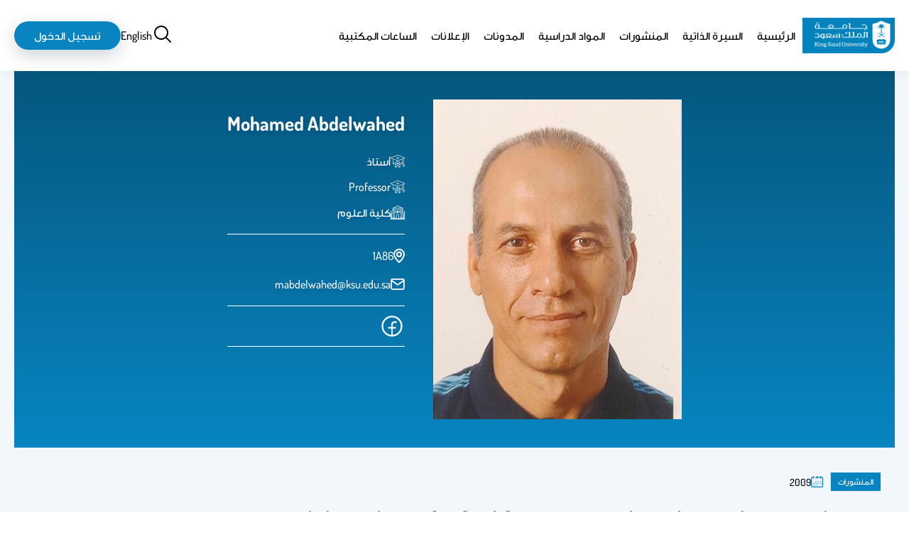

--- FILE ---
content_type: text/html; charset=UTF-8
request_url: https://faculty.ksu.edu.sa/ar/mabdelwahed/publication/32245
body_size: 55705
content:

<!DOCTYPE html>
<html lang="ar" dir="rtl">
<head>
<meta charset="utf-8" />
<link rel="canonical" href="http://faculty.ksu.edu.sa/ar/mabdelwahed/publication/32245" />
<meta name="Generator" content="Drupal 11 (https://www.drupal.org)" />
<meta name="MobileOptimized" content="width" />
<meta name="HandheldFriendly" content="true" />
<meta name="viewport" content="width=device-width, initial-scale=1.0" />
<link rel="alternate" hreflang="en" href="http://faculty.ksu.edu.sa/en/mabdelwahed/publication/32245" />
<link rel="alternate" hreflang="ar" href="http://faculty.ksu.edu.sa/ar/mabdelwahed/publication/32245" />
<link rel="icon" href="/core/misc/favicon.ico" type="image/vnd.microsoft.icon" />

<title>Optimal shape design for fluid flow using topological perturbation technique | مواقع أعضاء هيئة التدريس</title>
<link rel="stylesheet" media="all" href="/core/themes/stable9/css/core/components/progress.module.css?t8jfmh" />
<link rel="stylesheet" media="all" href="/core/themes/stable9/css/core/components/ajax-progress.module.css?t8jfmh" />
<link rel="stylesheet" media="all" href="/core/themes/stable9/css/system/components/align.module.css?t8jfmh" />
<link rel="stylesheet" media="all" href="/core/themes/stable9/css/system/components/container-inline.module.css?t8jfmh" />
<link rel="stylesheet" media="all" href="/core/themes/stable9/css/system/components/clearfix.module.css?t8jfmh" />
<link rel="stylesheet" media="all" href="/core/themes/stable9/css/system/components/hidden.module.css?t8jfmh" />
<link rel="stylesheet" media="all" href="/core/themes/stable9/css/system/components/item-list.module.css?t8jfmh" />
<link rel="stylesheet" media="all" href="/core/themes/stable9/css/system/components/js.module.css?t8jfmh" />
<link rel="stylesheet" media="all" href="/core/themes/stable9/css/system/components/position-container.module.css?t8jfmh" />
<link rel="stylesheet" media="all" href="/core/themes/stable9/css/system/components/reset-appearance.module.css?t8jfmh" />
<link rel="stylesheet" media="all" href="/modules/custom/custom_fac_2/css/professorFooter.css?t8jfmh" />
<link rel="stylesheet" media="all" href="/modules/custom/custom_fac_2/css/professorSiteBanner.css?t8jfmh" />
<link rel="stylesheet" media="all" href="/core/themes/stable9/css/views/views.module.css?t8jfmh" />
<link rel="stylesheet" media="all" href="/themes/custom/fac/custom/colors.css?t8jfmh" />
<link rel="stylesheet" media="all" href="/themes/custom/fac/dist/layout/layout.css?t8jfmh" />
<link rel="stylesheet" media="all" href="/themes/custom/fac/dist/content/node/node.css?t8jfmh" />
<link rel="stylesheet" media="all" href="/themes/custom/fac/dist/content/node--publications/node--publications.css?t8jfmh" />
<link rel="stylesheet" media="all" href="/themes/custom/fac/dist/content/publications/publications.css?t8jfmh" />


    <!-- Google tag (gtag.js) -->
<script async src="https://www.googletagmanager.com/gtag/js?id=G-T6JEJB1QEP"></script>
<script>
	window.dataLayer = window.dataLayer || [];
function gtag() {
dataLayer.push(arguments);
}
gtag('js', new Date());

gtag('config', 'G-T6JEJB1QEP');
</script>
</head>
<body   lang="ar">
 <svg aria-hidden="true" style="position: absolute; width: 0; height: 0; overflow: hidden;" version="1.1" xmlns="http://www.w3.org/2000/svg" xmlns:xlink="http://www.w3.org/1999/xlink">
	<defs>
		<style>
			.animate {
				transition: all 0.1s ease;
			}
		</style>
	</defs>
	<symbol id="icon-viewsDisplayOptionsIcon">
		<path data-name="Path 2134" d="M18.726 21.6c10.056 0 18.014-9.9 18.347-10.32l.379-.479-.377-.481C36.739 9.9 28.781 0 18.726 0S.712 9.9.375 10.32L0 10.8l.379.479C.712 11.7 8.67 21.6 18.726 21.6Zm0-20.056c8.1 0 15.019 7.3 16.732 9.257-1.71 1.961-8.625 9.257-16.732 9.257S3.707 12.759 1.994 10.8c1.71-1.961 8.625-9.257 16.732-9.257Z" fill="#0885c1"/>
		<path class="animate" data-name="Path 2135" d="M18.726 17.742a6.943 6.943 0 1 0-6.943-6.942 6.951 6.951 0 0 0 6.943 6.942Z" fill="none" stroke="#0885c1" stroke-width="2" style="stroke: var(--circle-fill,#0885c1);"/>
	</symbol>
	<symbol id="icon-showHideFiltration" stroke-width="2">
		<path stroke="#0885c1" d="M29.278 5.028H0"/>
		<g class="animate" style="fill: var(--circle-fill,#eaf0f3); translate: var(--translate_1,4.436px);">
			<circle cx="4.732" cy="4.732" r="4.732" stroke="none"/>
			<circle cx="4.732" cy="4.732" r="3.732" stroke="#0885c1"/>
		</g>
		<path fill="none" stroke="#0885c1" d="M0 17.449h29.278"/>
		<g class="animate" stroke="#0885c1" style="fill: var(--circle-fill,#eaf0f3); translate: var(--translate_2,15.378px 12.421px);">
			<circle cx="4.732" cy="4.732" r="4.732" stroke="none"/>
			<circle cx="4.732" cy="4.732" r="3.732" stroke="#0885c1" fill="none"/>
		</g>
	</symbol>
	<symbol id="icon-grid">
		<path d="M13 1h8v8h-8ZM13 13h8v8h-8ZM1 1h8v8H1ZM1 13h8v8H1Z" stroke="#000" fill="none" stroke-linecap="round" stroke-linejoin="round" stroke-width="2" style="stroke: var(--display-option-color,#000);"/>
	</symbol>
	<symbol id="icon-list">
		<path stroke="none" d="M2.423 0a2.423 2.423 0 1 0 2.422 2.425A2.423 2.423 0 0 0 2.423 0Zm0 8.076a2.423 2.423 0 1 0 2.423 2.423 2.423 2.423 0 0 0-2.423-2.423Zm0 8.076a2.423 2.423 0 1 0 2.423 2.423 2.423 2.423 0 0 0-2.423-2.423Zm22.611.808H8.883a.808.808 0 0 0-.808.808v1.615a.808.808 0 0 0 .808.808h16.151a.808.808 0 0 0 .808-.808v-1.617a.808.808 0 0 0-.808-.807Zm0-16.151H8.883a.808.808 0 0 0-.808.808V3.23a.808.808 0 0 0 .808.808h16.151a.808.808 0 0 0 .808-.808V1.615a.808.808 0 0 0-.808-.807Zm0 8.076H8.883a.808.808 0 0 0-.808.808v1.615a.808.808 0 0 0 .808.808h16.151a.808.808 0 0 0 .808-.808V9.691a.808.808 0 0 0-.808-.808Z" style="fill: var(--display-option-color,#000);"/>
	</symbol>
	<symbol id="icon-sort-z-a">
		<path stroke="none" d="M8.883 16.15H6.46V.808A.808.808 0 0 0 5.652 0H4.038a.808.808 0 0 0-.808.808V16.15H.808a.808.808 0 0 0-.57 1.378l4.038 4.845a.808.808 0 0 0 1.142 0l4.038-4.845a.809.809 0 0 0-.573-1.378Zm5.653-6.46H21a.808.808 0 0 0 .808-.808V7.268A.808.808 0 0 0 21 6.46h-2.83l3.092-3.556a1.615 1.615 0 0 0 .538-1.207v-.89A.808.808 0 0 0 21 0h-6.46a.808.808 0 0 0-.808.808v1.615a.808.808 0 0 0 .808.808h2.826l-3.095 3.555a1.615 1.615 0 0 0-.542 1.207v.89a.808.808 0 0 0 .807.808Zm8.028 11.842-2.991-8.076a.808.808 0 0 0-.761-.536H16.72a.808.808 0 0 0-.761.536l-2.991 8.075a.808.808 0 0 0 .76 1.079h1.253a.808.808 0 0 0 .769-.559l.223-.652h3.584l.223.652a.808.808 0 0 0 .771.559H21.8a.808.808 0 0 0 .76-1.079Zm-5.625-2.959.827-2.423.827 2.423Z" style="fill: var(--display-option-color,#000);"/>
	</symbol>
	<symbol id="icon-sort-a-z">
		<path stroke="none" d="M8.883 16.15H6.46V.808A.808.808 0 0 0 5.652 0H4.038a.808.808 0 0 0-.808.808V16.15H.808a.808.808 0 0 0-.57 1.378l4.038 4.845a.808.808 0 0 0 1.142 0l4.038-4.845a.809.809 0 0 0-.573-1.378ZM21 12.921h-6.46a.808.808 0 0 0-.808.808v1.615a.808.808 0 0 0 .808.808h2.826l-3.092 3.556a1.615 1.615 0 0 0-.542 1.207v.89a.808.808 0 0 0 .808.808H21a.808.808 0 0 0 .808-.808v-1.616a.808.808 0 0 0-.808-.808h-2.83l3.092-3.556a1.615 1.615 0 0 0 .542-1.207v-.89a.808.808 0 0 0-.804-.807Zm1.568-4.309L19.573.536A.808.808 0 0 0 18.812 0H16.72a.808.808 0 0 0-.761.536l-2.991 8.075a.808.808 0 0 0 .76 1.079h1.253a.808.808 0 0 0 .769-.559l.223-.652h3.584l.223.652a.808.808 0 0 0 .771.559H21.8a.808.808 0 0 0 .76-1.079ZM16.939 5.65l.827-2.423.827 2.423Z" style="fill: var(--display-option-color,#000);"/>
	</symbol>
	<symbol id="male-icon">
		<g data-name="Group 2866" fill="none" stroke="#000" stroke-linecap="round" stroke-linejoin="round" stroke-width="1.5">
			<path data-name="Path 2251" d="M33.889.75v1.394a6.942 6.942 0 0 1-6.932 6.873h-13.03v2.641a4.065 4.065 0 0 1-3.329 4 3.7 3.7 0 0 1-.746.069h-.913v-7.79a2.2 2.2 0 0 1 2.2-2.17h1.129V4.9A4.124 4.124 0 0 1 16.401.75Z"/>
			<path data-name="Path 2252" d="M35.548 19.042a3.329 3.329 0 0 1-3.329 3.329v3.692a3.387 3.387 0 0 1-1.61 2.877l-1.581.982-5.508 3.338a2.641 2.641 0 0 1-2.6.079l-4.909-2.573-3.564-1.856a3.338 3.338 0 0 1-1.816-2.946v-3.593a3.329 3.329 0 0 1 0-6.657v-.069a4.065 4.065 0 0 0 3.3-3.986V9.066h13.03a6.873 6.873 0 0 0 5.258-2.425v9.073a3.329 3.329 0 0 1 3.329 3.328Z"/>
			<path data-name="Path 2253" d="M29.028 29.892v8.47l-5.057 3.368a2.671 2.671 0 0 1-2.946 0l-5.046-3.368v-7.616l4.909 2.573a2.641 2.641 0 0 0 2.632-.057Zm-13.049 8.47L2.6 42.185A2.543 2.543 0 0 0 .75 44.63v13.3"/>
			<path data-name="Path 2254" d="m29.019 38.366 13.383 3.82a2.543 2.543 0 0 1 1.846 2.445v13.3"/>
		</g>
	</symbol>
	<symbol id="female-icon">
		<path data-name="Path 2250" d="M37.226 39.195c-.245-.1-.476-.2-.7-.3l-.981-.445c-1.722-.785-4.31-1.967-6.883-2.964a.741.741 0 0 0-.124-.062 2.768 2.768 0 0 1-2.093-2.6v-1.041h6.189a.882.882 0 0 0 .882-.882v-18.55a12.351 12.351 0 0 0-24.7 0v18.55a.882.882 0 0 0 .882.882h6.175v1.041a2.768 2.768 0 0 1-2.094 2.6.887.887 0 0 0-.139.072c-2.562 1-5.138 2.17-6.853 2.954l-.981.446c-.217.1-.45.194-.7.3C3.081 40.051 0 41.346 0 44.993v10.586a.882.882 0 0 0 .882.882h40.58a.882.882 0 0 0 .882-.882V44.993c0-3.649-3.081-4.944-5.118-5.8Zm-23.111-18v-7.078a1.764 1.764 0 0 1 1.764-1.764h.78c.018 0 .032.011.051.011h6.19a.873.873 0 0 0 .6-.235l1.253-1.156.981 1.094a.882.882 0 0 0 .658.3h.956l.026-.005a.882.882 0 0 1 .856.877v7.959a7.058 7.058 0 0 1-14.115 0Zm-3.529 8.825V12.351a10.586 10.586 0 0 1 21.172 0v17.668h-5.305v-1.6a.84.84 0 0 0-.035-.173 8.787 8.787 0 0 0 3.575-7.049v-7.963a2.65 2.65 0 0 0-2.647-2.647c-.018 0-.034.009-.053.011h-.508l-1.314-1.47a.875.875 0 0 0-.618-.293.789.789 0 0 0-.639.233l-1.657 1.533h-4.862c-.016 0-.034-.011-.051-.011h-1.765a3.534 3.534 0 0 0-3.529 3.529v7.075a8.787 8.787 0 0 0 3.564 7.043.841.841 0 0 0-.037.182v1.6h-5.291Zm7.059 2.805v-3.557a8.705 8.705 0 0 0 7.049.005v3.553a4.266 4.266 0 0 0 2.223 3.74l-5.743 6.181-5.8-6.142a4.275 4.275 0 0 0 2.278-3.779ZM1.764 45.001c0-2.294 1.75-3.211 4.037-4.173.259-.109.506-.212.736-.316l.992-.45c1.56-.713 3.841-1.747 6.152-2.668l6.609 7v10.307H1.764Zm38.816 9.7H22.055V44.386l6.532-7.027q3.148 1.272 6.23 2.7l.992.45c.229.1.476.206.736.316 2.287.958 4.037 1.876 4.037 4.169v9.7Z" fill="#010101"/>
	</symbol>
	<symbol id="icon-drak_mode">
		<path data-name="Icon feather-moon" d="M28.444 16.185A13.5 13.5 0 1 1 13.759 1.5a10.5 10.5 0 0 0 14.685 14.685Z" fill="none" stroke="#000" stroke-linecap="round" stroke-linejoin="round" stroke-width="3"/>
	</symbol>
	<symbol id="icon-light_mode">
		<g data-name="Icon feather-sun" fill="none" stroke="#ffb61b" stroke-linecap="round" stroke-linejoin="round" stroke-width="3">
			<path data-name="Path 256" d="M25.5 18a7.5 7.5 0 1 1-7.5-7.5 7.5 7.5 0 0 1 7.5 7.5Z"/>
			<path data-name="Path 257" d="M18 1.5v3"/>
			<path data-name="Path 258" d="M18 31.5v3"/>
			<path data-name="Path 259" d="m6.33 6.33 2.13 2.13"/>
			<path data-name="Path 260" d="m27.54 27.54 2.13 2.13"/>
			<path data-name="Path 261" d="M1.5 18h3"/>
			<path data-name="Path 262" d="M31.5 18h3"/>
			<path data-name="Path 263" d="m6.33 29.67 2.13-2.13"/>
			<path data-name="Path 264" d="m27.54 8.46 2.13-2.13"/>
		</g>
	</symbol>
	<symbol id="icon-user">
		<svg xmlns="http://www.w3.org/2000/svg" width="29" height="29">
			<path data-name="Icon ionic-md-person" d="M14.5 14.5a6.75 6.75 0 1 0-6.75-6.75 6.77 6.77 0 0 0 6.75 6.75Zm0 3.375c-4.472 0-13.5 2.278-13.5 6.75V28h27v-3.375c0-4.472-9.028-6.75-13.5-6.75Z" fill="none" stroke="#000" style="stroke: var(--stroke,#000);" stroke-width="2"/>
		</svg>
	</symbol>
	<symbol id="icon-language">
		<path d="M33.65 18.662a1.5 1.5 0 0 1-1.5 1.5h-2.503c.305 2.84.424 8.396-2.594 12.105-.066.08-.14.148-.207.226a10.028 10.028 0 0 0 2.73.35 1.5 1.5 0 0 1 0 3 11.988 11.988 0 0 1-5.495-1.191 11.85 11.85 0 0 1-5.442 1.191 1.5 1.5 0 0 1 0-3 10.37 10.37 0 0 0 2.716-.33c-1.744-2.004-2.747-4.875-2.913-8.547a1.5 1.5 0 1 1 2.996-.135c.15 3.295 1.052 5.69 2.686 7.18a6.346 6.346 0 0 0 .597-.631c2.433-2.984 2.178-7.951 1.904-10.218h-10.56a1.5 1.5 0 1 1 0-3h6.542v-3.419a1.5 1.5 0 0 1 3 0v3.42h6.542a1.5 1.5 0 0 1 1.5 1.5Zm10.092 10.976c-.003-.012-.01-.023-.013-.035a1.48 1.48 0 0 0-.059-.148c-.018-.042-.034-.086-.056-.126-.023-.043-.052-.083-.08-.124s-.05-.08-.08-.117c-.032-.038-.07-.071-.104-.106-.033-.033-.064-.067-.1-.097-.038-.03-.08-.056-.12-.084s-.08-.055-.122-.079c-.038-.02-.078-.034-.117-.051a1.494 1.494 0 0 0-.162-.064c-.01-.003-.019-.008-.029-.01-.028-.009-.057-.01-.085-.016a1.494 1.494 0 0 0-.176-.03c-.046-.005-.09-.004-.136-.004a1.086 1.086 0 0 0-.314.033c-.032.006-.064.007-.095.016-.011.003-.02.01-.032.012a1.477 1.477 0 0 0-.154.06c-.042.019-.084.034-.123.055-.042.023-.08.051-.12.078s-.083.053-.12.084-.07.066-.103.1-.07.066-.1.103-.058.08-.086.122c-.026.04-.053.077-.076.118s-.039.086-.057.13a1.5 1.5 0 0 0-.057.145c-.004.013-.01.023-.014.035l-5.638 20.216a1.5 1.5 0 1 0 2.89.806l.699-2.504h3.494a1.5 1.5 0 1 0 0-3h-2.658l2.658-9.53L46.49 50.66a1.5 1.5 0 0 0 2.89-.806Zm13.076-11.906v28.536a12.514 12.514 0 0 1-12.5 12.5H19.682a12.514 12.514 0 0 1-12.5-12.5V17.732a12.514 12.514 0 0 1 12.5-12.5h24.636a12.514 12.514 0 0 1 12.5 12.5Zm-3 0a9.51 9.51 0 0 0-9.5-9.5H19.682a9.51 9.51 0 0 0-9.5 9.5v28.536a9.51 9.51 0 0 0 9.5 9.5h24.636a9.51 9.51 0 0 0 9.5-9.5Zm-5.79 1.408-.593.628v-1.025a6.508 6.508 0 0 0-6.5-6.5h-4.843a1.5 1.5 0 0 0 0 3h4.844a3.504 3.504 0 0 1 3.5 3.5v4.803a1.5 1.5 0 0 0 2.591 1.03l3.184-3.378a1.5 1.5 0 0 0-2.184-2.058Zm-20.12 29.617h-4.844a3.504 3.504 0 0 1-3.5-3.5v-4.803a1.5 1.5 0 0 0-2.591-1.03l-3.184 3.378a1.5 1.5 0 0 0 2.184 2.058l.591-.628v1.025a6.508 6.508 0 0 0 6.5 6.5h4.844a1.5 1.5 0 0 0 0-3Z" data-name="Language"/>
	</symbol>
	<symbol id="icon-location">
		<path data-name="Path 2083" d="M12 0A12 12 0 0 0 0 12c0 8.1 10.575 17.25 11.025 17.64a1.5 1.5 0 0 0 1.95 0C13.5 29.25 24 20.1 24 12A12 12 0 0 0 12 0Zm0 26.475c-3.2-3-9-9.465-9-14.475a9 9 0 0 1 18 0c0 5.01-5.805 11.49-9 14.475ZM12 6a6 6 0 1 0 6 6 6 6 0 0 0-6-6Zm0 9a3 3 0 1 1 3-3 3 3 0 0 1-3 3Z"/>
	</symbol>
	<symbol id="icon-phone">
		<path d="M15.244 5.611a5.979 5.979 0 0 1 4.723 4.723M15.244.828a10.762 10.762 0 0 1 9.507 9.495m-14.079 4.691a17.461 17.461 0 0 1-3.4-4.8 2.028 2.028 0 0 1-.135-.318 1.251 1.251 0 0 1 .168-1.026 2.415 2.415 0 0 1 .262-.285 6 6 0 0 0 .768-.837 2.392 2.392 0 0 0 0-2.607 6 6 0 0 0-.764-.837l-.233-.233a5.983 5.983 0 0 0-1.294-1.127 2.392 2.392 0 0 0-2.159 0A5.982 5.982 0 0 0 2.59 4.07l-.185.189a6.61 6.61 0 0 0-1.195 1.38 4.038 4.038 0 0 0-.46 1.768 5.112 5.112 0 0 0 .289 1.506 22.767 22.767 0 0 0 5.828 9.906 22.768 22.768 0 0 0 9.906 5.828 5.114 5.114 0 0 0 1.506.289 4.039 4.039 0 0 0 1.768-.46 6.611 6.611 0 0 0 1.381-1.192l.188-.188a5.98 5.98 0 0 0 1.126-1.295 2.392 2.392 0 0 0 0-2.159 5.98 5.98 0 0 0-1.126-1.295l-.233-.233a6 6 0 0 0-.837-.764 2.392 2.392 0 0 0-2.607 0 6 6 0 0 0-.837.764 2.393 2.393 0 0 1-.285.262 1.251 1.251 0 0 1-1.031.176 2.036 2.036 0 0 1-.318-.135 17.461 17.461 0 0 1-4.796-3.403Z" fill="none" stroke-linecap="round" stroke-linejoin="round" stroke-width="1.5"/>
	</symbol>
	<symbol id="icon-mail">
		<g data-name="Icon feather-mail" fill="none" stroke-linecap="round" stroke-linejoin="round" stroke-width="3">
			<path data-name="Path 2081" d="M5.089 1.5h24a3.009 3.009 0 0 1 3 3v18a3.009 3.009 0 0 1-3 3h-24a3.009 3.009 0 0 1-3-3v-18a3.009 3.009 0 0 1 3-3Z"/>
			<path data-name="Path 2082" d="m32.089 4.5-15 10.5-15-10.5"/>
		</g>
	</symbol>
	<symbol id="icon-social">
		<svg xmlns="http://www.w3.org/2000/svg">
			<path data-name="Path 2279" d="M15.014 0A15.6 15.6 0 0 0 .107 10.693h2.209a12.741 12.741 0 0 1 .821-1.768h4.251a17.912 17.912 0 0 0-.464 1.768h2.153a16.623 16.623 0 0 1 .543-1.768h4.1v1.768h2.079V8.925h4.432a15.511 15.511 0 0 1 .608 1.768h2.158a17.392 17.392 0 0 0-.52-1.768h4.414a12.735 12.735 0 0 1 .821 1.768h2.2A15.59 15.59 0 0 0 15.014 0Zm3.137 2.446a13.544 13.544 0 0 1 7.291 4.4h-3.856a14.585 14.585 0 0 0-3.435-4.4Zm-6.883.153a13.807 13.807 0 0 0-3.063 4.247h-3.62a13.527 13.527 0 0 1 6.684-4.247Zm4.534.668a11.983 11.983 0 0 1 3.355 3.578h-3.354Zm-2.079.014v3.564h-3.132a11.007 11.007 0 0 1 3.133-3.564Zm-13 9.421a.888.888 0 0 0-.52.144.427.427 0 0 0-.209.357 1.372 1.372 0 0 0 .1.436l1.1 3.174c.034.095.072.2.116.316a1.085 1.085 0 0 0 .176.3.726.726 0 0 0 .292.2 1.231 1.231 0 0 0 .464.074 1.062 1.062 0 0 0 .552-.125.757.757 0 0 0 .292-.274 4.983 4.983 0 0 0 .2-.469l.989-2.785.984 2.8c.082.207.147.36.2.459a.736.736 0 0 0 .288.274 1.091 1.091 0 0 0 .557.121 1.075 1.075 0 0 0 .571-.125.748.748 0 0 0 .283-.288 4.6 4.6 0 0 0 .19-.483l1.1-3.174a1.525 1.525 0 0 0 .1-.436.424.424 0 0 0-.213-.357.894.894 0 0 0-.515-.144.817.817 0 0 0-.469.111.636.636 0 0 0-.223.246 2.6 2.6 0 0 0-.125.348l-.78 2.7-.873-2.529a4.736 4.736 0 0 0-.2-.464.8.8 0 0 0-.292-.283 1.111 1.111 0 0 0-.589-.13 1.17 1.17 0 0 0-.589.125.806.806 0 0 0-.311.292 3.367 3.367 0 0 0-.2.459l-.868 2.529-.784-2.72a1.543 1.543 0 0 0-.237-.5.686.686 0 0 0-.571-.19Zm10.688 0a.888.888 0 0 0-.52.144.427.427 0 0 0-.209.357 1.407 1.407 0 0 0 .1.436l1.1 3.174c.034.095.072.2.116.316a1.074 1.074 0 0 0 .172.3.725.725 0 0 0 .292.2 1.231 1.231 0 0 0 .464.074 1.08 1.08 0 0 0 .557-.125.741.741 0 0 0 .288-.274 4.983 4.983 0 0 0 .2-.469l.989-2.785.984 2.8c.082.207.147.36.2.459a.736.736 0 0 0 .288.274 1.091 1.091 0 0 0 .557.121 1.075 1.075 0 0 0 .571-.125.748.748 0 0 0 .283-.288 4.6 4.6 0 0 0 .19-.483l1.1-3.174a1.525 1.525 0 0 0 .1-.436.424.424 0 0 0-.213-.357.894.894 0 0 0-.515-.144.817.817 0 0 0-.469.111.636.636 0 0 0-.223.246 2.6 2.6 0 0 0-.125.348l-.78 2.7-.873-2.529a4.736 4.736 0 0 0-.2-.464.78.78 0 0 0-.288-.283 1.111 1.111 0 0 0-.589-.13 1.189 1.189 0 0 0-.594.125.806.806 0 0 0-.311.292 3.367 3.367 0 0 0-.2.459l-.868 2.529-.784-2.72a1.542 1.542 0 0 0-.232-.5.7.7 0 0 0-.575-.19Zm10.688 0a.888.888 0 0 0-.52.144.427.427 0 0 0-.209.357 1.407 1.407 0 0 0 .1.436l1.1 3.174c.034.095.072.2.116.316a1.074 1.074 0 0 0 .172.3.725.725 0 0 0 .292.2 1.231 1.231 0 0 0 .464.074 1.08 1.08 0 0 0 .557-.125.741.741 0 0 0 .306-.267 4.754 4.754 0 0 0 .209-.469l.984-2.785.984 2.8c.082.207.147.36.2.459a.736.736 0 0 0 .288.274 1.091 1.091 0 0 0 .557.121 1.075 1.075 0 0 0 .571-.125.748.748 0 0 0 .283-.288 4.6 4.6 0 0 0 .19-.483l1.1-3.174a1.525 1.525 0 0 0 .1-.436.419.419 0 0 0-.209-.357.909.909 0 0 0-.52-.144.818.818 0 0 0-.469.111.636.636 0 0 0-.223.246 2.6 2.6 0 0 0-.125.348l-.775 2.7-.877-2.529a4.733 4.733 0 0 0-.2-.464.779.779 0 0 0-.288-.283 1.111 1.111 0 0 0-.589-.13 1.189 1.189 0 0 0-.594.125.806.806 0 0 0-.311.292 3.368 3.368 0 0 0-.2.459l-.866 2.532-.78-2.72a1.543 1.543 0 0 0-.237-.5.7.7 0 0 0-.576-.19ZM.021 19.445a15.723 15.723 0 0 0 29.972 0h-2.2a12.805 12.805 0 0 1-.752 1.731h-4.444a17.686 17.686 0 0 0 .48-1.73h-2.122a14.535 14.535 0 0 1-.543 1.731h-4.609v-1.731h-2.079v1.731h-4.21a17.6 17.6 0 0 1-.492-1.731H6.887c.12.586.266 1.165.432 1.731H2.977a12.831 12.831 0 0 1-.757-1.731Zm4.312 3.81H8.06a13.2 13.2 0 0 0 3.068 4.525 13.5 13.5 0 0 1-6.789-4.524Zm6.043 0h3.342v3.885a9.9 9.9 0 0 1-3.336-3.884Zm5.421 0h3.58a11.387 11.387 0 0 1-3.574 3.787Zm5.964 0h3.922a13.523 13.523 0 0 1-7.639 4.739 14 14 0 0 0 3.718-4.739Z"/>
		</svg>
	</symbol>
	<symbol id="icon-edit" fill="#0885c1">
		<svg xmlns="http://www.w3.org/2000/svg" width="20" height="20.006">
			<path data-name="Path 2397" d="M3 16.006h4.24a1 1 0 0 0 .71-.29l6.92-6.93 2.84-2.78a1 1 0 0 0 0-1.42L13.47.296a1 1 0 0 0-1.42 0l-2.82 2.83-6.94 6.93a1 1 0 0 0-.29.71v4.24a1 1 0 0 0 1 1Zm9.76-13.59 2.83 2.83-1.42 1.42-2.83-2.83ZM4 11.176l5.93-5.93 2.83 2.83-5.93 5.93H4Zm15 6.83H1a1 1 0 0 0 0 2h18a1 1 0 0 0 0-2Z"/>
		</svg>
	</symbol>
	<symbol id="icon-department">
		<g data-name="Group 3067">
			<path data-name="Rectangle 411" fill="none" d="M0 0h77v77H0z"/>
			<path data-name="Path 2093" d="M10.334 43.63a28.822 28.822 0 0 1 18.7-32.4v21.6Z" fill="#0885c1" opacity=".2"/>
			<path data-name="Line 55" fill="none" stroke="#0885c1" stroke-linecap="round" stroke-linejoin="round" stroke-width="3" d="M39 38V10"/>
			<path data-name="Line 56" fill="none" stroke="#0885c1" stroke-linecap="round" stroke-linejoin="round" stroke-width="3" d="M63.552 23.981 13.709 52.758"/>
			<path data-name="Path 2094" d="M10.334 43.63a28.822 28.822 0 0 1 18.7-32.4v21.6ZM38.631 9.592a28.777 28.777 0 1 1-24.815 43.357" fill="none" stroke="#0885c1" stroke-linecap="round" stroke-linejoin="round" stroke-width="3"/>
		</g>
	</symbol>
	<symbol id="icon-faculty">
		<g data-name="Group 2622" fill="#fff">
			<path data-name="Path 2091" d="M61.479 26.121 51 20.405v-2.406h2a1 1 0 0 0 1-1v-5a1 1 0 0 0-1-1h-2.732L31.5.134a1 1 0 0 0-1 0L11.732 10.999H9a1 1 0 0 0-1 1v5a1 1 0 0 0 1 1h2v2.406L.521 26.121a1 1 0 0 0-.521.878v34a1 1 0 0 0 1 1h60a1 1 0 0 0 1-1v-34a1 1 0 0 0-.521-.878ZM60 27.593v28.406h-2v-19.5a4.5 4.5 0 0 0-7-3.738V22.683ZM35 55.999h-8v-12a4 4 0 0 1 8 0Zm-4-18a6.006 6.006 0 0 0-6 6v12h-4v-3a1 1 0 0 0-1-1h-2v-34h26v34h-2a1 1 0 0 0-1 1v3h-4v-12a6.006 6.006 0 0 0-6-6Zm-20 14H9a1 1 0 0 0-1 1v3H6v-19.5a2.5 2.5 0 0 1 5 0Zm-1 2h9v2h-9Zm33 0h9v2h-9Zm10-2h-2v-15.5a2.5 2.5 0 0 1 5 0v19.5h-2v-3a1 1 0 0 0-1-1Zm-4 0h-3v-34h3ZM31 2.154l15.277 8.845H15.723ZM10 12.999h42v3H10Zm6 5v34h-3v-34Zm-5 4.684v10.078a4.5 4.5 0 0 0-7 3.738v19.5H2V27.593Zm49 37.316H2v-2h58Z"/>
			<path data-name="Path 2092" d="M23 21.999a3 3 0 0 0-3 3v7a1 1 0 0 0 1 1h4a1 1 0 0 0 1-1v-7a3 3 0 0 0-3-3Zm1 9h-2v-6a1 1 0 0 1 2 0Zm17 2a1 1 0 0 0 1-1v-7a3 3 0 0 0-6 0v7a1 1 0 0 0 1 1Zm-3-8a1 1 0 0 1 2 0v6h-2Zm-7-3a3 3 0 0 0-3 3v7a1 1 0 0 0 1 1h4a1 1 0 0 0 1-1v-7a3 3 0 0 0-3-3Zm1 9h-2v-6a1 1 0 0 1 2 0Z"/>
		</g>
	</symbol>
	<symbol id="icon-academic-degree">
		<g data-name="Group 2605" fill="#fff">
			<path data-name="Path 2095" d="M23.102 43.945a490.23 490.23 0 0 1-6.306-1.635c-1.133-.3-2.333-.615-3.608-.948a1.08 1.08 0 0 1-.808-1.043v-3.017c2.921.717 5.46 1.389 7.718 1.987l1.444.382a4.717 4.717 0 0 1 .572-2.076l-1.465-.388c-2.4-.635-5.111-1.352-8.269-2.122V22.812l-2.153-.742v18.249a3.233 3.233 0 0 0 2.417 3.126c1.274.334 2.471.649 3.6.948 2.739.722 5.083 1.34 7.167 1.848a6.129 6.129 0 0 1-.309-2.296Zm33.415-8.828c-.806.212-1.691.448-2.637.7-2.088.56-4.55 1.218-7.06 1.839a4.687 4.687 0 0 1 .542 2.087 385.697 385.697 0 0 0 7.075-1.846c.734-.2 1.429-.382 2.081-.555v3.016a1.079 1.079 0 0 1-.78 1.035c-2.235.63-6.025 1.659-9.941 2.559a6.127 6.127 0 0 1-.311 2.283c3.965-.889 7.967-1.962 10.835-2.77a3.238 3.238 0 0 0 2.35-3.108V22.07l-2.153.745ZM37.06 50.057a2.309 2.309 0 0 0 .712-.108 3.616 3.616 0 0 0 1.8-1.634 3.349 3.349 0 0 1 .576-.726 3.429 3.429 0 0 1 .9-.328 3.639 3.639 0 0 0 2.11-1.172 3.544 3.544 0 0 0 .482-2.345 3.33 3.33 0 0 1 .04-.947 3.352 3.352 0 0 1 .509-.743 2.918 2.918 0 0 0 0-4.449 3.352 3.352 0 0 1-.509-.743 3.331 3.331 0 0 1-.04-.947 3.542 3.542 0 0 0-.482-2.344 3.639 3.639 0 0 0-2.11-1.172 3.423 3.423 0 0 1-.9-.328 3.322 3.322 0 0 1-.578-.727 3.616 3.616 0 0 0-1.8-1.633 3.61 3.61 0 0 0-2.36.272 3.509 3.509 0 0 1-.963.262 3.512 3.512 0 0 1-.963-.262 3.606 3.606 0 0 0-2.36-.272 3.616 3.616 0 0 0-1.8 1.633 3.338 3.338 0 0 1-.578.727 3.434 3.434 0 0 1-.9.328 3.639 3.639 0 0 0-2.102 1.171 3.544 3.544 0 0 0-.482 2.345 3.339 3.339 0 0 1-.04.947 3.336 3.336 0 0 1-.509.743 2.917 2.917 0 0 0 0 4.449 3.336 3.336 0 0 1 .509.743 3.339 3.339 0 0 1 .04.947 3.543 3.543 0 0 0 .482 2.344 3.636 3.636 0 0 0 2.11 1.173 3.413 3.413 0 0 1 .9.328 3.317 3.317 0 0 1 .578.727 3.615 3.615 0 0 0 1.8 1.633 3.6 3.6 0 0 0 2.36-.272 3.511 3.511 0 0 1 .963-.262 3.509 3.509 0 0 1 .962.262 4.882 4.882 0 0 0 1.648.38Zm-4.307-2.4a2.9 2.9 0 0 1-.97.246c-.175-.056-.46-.479-.667-.787a4.751 4.751 0 0 0-1.109-1.276 4.863 4.863 0 0 0-1.576-.653 2.694 2.694 0 0 1-.955-.377 2.685 2.685 0 0 1-.062-.984 4.787 4.787 0 0 0-.147-1.7 4.663 4.663 0 0 0-.875-1.419c-.235-.291-.555-.691-.555-.875s.321-.584.555-.875a4.664 4.664 0 0 0 .875-1.419 4.787 4.787 0 0 0 .147-1.7 2.694 2.694 0 0 1 .062-.985 2.7 2.7 0 0 1 .951-.383 4.858 4.858 0 0 0 1.577-.653 4.752 4.752 0 0 0 1.107-1.271c.208-.308.493-.731.667-.787a.24.24 0 0 1 .067-.008 3.863 3.863 0 0 1 .9.254 5 5 0 0 0 1.7.391 5 5 0 0 0 1.7-.391 2.844 2.844 0 0 1 .97-.246c.175.056.46.479.667.787a4.75 4.75 0 0 0 1.107 1.271 4.853 4.853 0 0 0 1.577.653 2.7 2.7 0 0 1 .955.377 2.692 2.692 0 0 1 .062.984 4.774 4.774 0 0 0 .146 1.7 4.652 4.652 0 0 0 .875 1.418c.235.292.555.691.555.876s-.32.584-.554.876a4.652 4.652 0 0 0-.876 1.418 4.785 4.785 0 0 0-.147 1.7 2.682 2.682 0 0 1-.062.985 2.7 2.7 0 0 1-.955.377 4.85 4.85 0 0 0-1.577.653 4.75 4.75 0 0 0-1.106 1.271c-.208.308-.493.731-.669.787a2.872 2.872 0 0 1-.97-.246 5 5 0 0 0-1.7-.391 5 5 0 0 0-1.7.391Z"/>
			<path data-name="Path 2096" d="M38.755 39.83a4.306 4.306 0 1 0-4.306 4.306 4.306 4.306 0 0 0 4.306-4.306Zm-4.306 2.153a2.153 2.153 0 1 1 2.153-2.153 2.153 2.153 0 0 1-2.153 2.153Z"/>
			<path data-name="Path 2097" d="M67.522 16.722a2.133 2.133 0 0 0 .064-3.963L35.672.237a3.27 3.27 0 0 0-2.434-.005L1.27 12.777a2.133 2.133 0 0 0 .131 3.956l31.97 11.073a3.292 3.292 0 0 0 2.155 0l26.913-9.324v24.372c-2.3 1.5-3.068 7.588-3.211 8.944a3.325 3.325 0 0 0 .83 2.57 3.23 3.23 0 0 0 2.394 1.073h2.127a3.23 3.23 0 0 0 2.394-1.073 3.325 3.325 0 0 0 .83-2.57c-.144-1.356-.911-7.448-3.211-8.944V17.737Zm-1.861 35.3a1.15 1.15 0 0 1-.289.9 1.058 1.058 0 0 1-.794.36h-2.126a1.058 1.058 0 0 1-.794-.36 1.15 1.15 0 0 1-.289-.9c.41-3.871 1.505-6.8 2.146-7.31.64.514 1.736 3.442 2.146 7.312ZM34.82 25.773a1.152 1.152 0 0 1-.744 0L2.174 14.734l31.864-12.5a1.086 1.086 0 0 1 .836.005l31.827 12.487Z"/>
			<path data-name="Path 2098" d="M34.453 11.305c-2.942 0-5.921 1.109-5.921 3.23s2.979 3.23 5.921 3.23 5.921-1.109 5.921-3.23-2.983-3.23-5.921-3.23Zm0 4.3c-2.365 0-3.672-.8-3.77-1.054.1-.3 1.405-1.1 3.77-1.1 2.309 0 3.61.759 3.762 1.077-.156.32-1.462 1.077-3.762 1.077Zm9.418 32.749a6.456 6.456 0 0 1-2 .909l3.7 5.184-2.024-.2a1.546 1.546 0 0 0-1.184.335 1.5 1.5 0 0 0-.54.977l-.342 1.691-3.685-5.1a4.546 4.546 0 0 1-.733.061 6.465 6.465 0 0 1-2.2-.445l5.709 7.9a1.54 1.54 0 0 0 2.762-.707l.51-2.517 2.866.289a1.542 1.542 0 0 0 1.518-.718 1.474 1.474 0 0 0-.063-1.636Zm-12.768 3.795-3.687 5.1-.342-1.69a1.5 1.5 0 0 0-.539-.977 1.554 1.554 0 0 0-1.182-.337l-2.024.2 3.7-5.185a6.456 6.456 0 0 1-2-.909l-4.286 6.013a1.478 1.478 0 0 0-.07 1.645 1.536 1.536 0 0 0 1.518.719l2.866-.289.51 2.517a1.586 1.586 0 0 0 1.519 1.328 1.546 1.546 0 0 0 1.247-.63l5.7-7.888a5.811 5.811 0 0 1-2.933.382Z"/>
		</g>
	</symbol>
	<symbol id="icon-professor">
		<svg xmlns="http://www.w3.org/2000/svg">
			<g data-name="26. Graduate man" fill="#0885c1">
				<path data-name="Path 2089" d="M37.233 37.698a5 5 0 0 0-3.62-4.39l-10.61-3.03v-2.33a8 8 0 0 0 4-6.92v-2h.5a3.5 3.5 0 0 0 1.5-6.65v-5.17l4.27-1.18a1 1 0 0 0 0-1.92c-15.27-4.4-14.17-4.15-14.56-4.08-15.07 4.35-14.29 4-14.58 4.54-.13.34-.13-.02-.13 5.46a1 1 0 0 0 2 0v-3.67l3 .85v5.17a3.5 3.5 0 0 0 1.5 6.65h.5v2a8 8 0 0 0 4 6.92v2.33l-10.62 3a5 5 0 0 0-3.61 4.39l-.77 9.28a1.003 1.003 0 0 0 2 .16l.77-9.25a3 3 0 0 1 2.17-2.63c.1 0-.56-.78 10.06 12.43a1.003 1.003 0 1 0 1.56-1.26l-9.48-11.78 1.83-.52 9.31 11.56a1 1 0 0 0 1.56 0l9.31-11.56 1.83.52-9.48 11.78a1.003 1.003 0 0 0 1.56 1.26c10.58-13.15 10-12.46 10.06-12.43a3 3 0 0 1 2.17 2.63l.77 9.25a1.003 1.003 0 1 0 2-.16Zm-20.51-1.67c1.88-1.35 1.53-1.2 1.8-1a.86.86 0 0 0 1 0c.27-.15-.08-.31 1.8 1a3.07 3.07 0 0 1-4.6 0Zm7-3.48a20.88 20.88 0 0 1-1.08 2l-1.53-1.1 1.22-1.26Zm3.78-15.52h-.5v-3h.5a1.5 1.5 0 1 1 0 3Zm-8.5-15 10.36 3-10.36 3-10.36-3Zm-.27 8c.39.11-.11.19 8.27-2.21v4.21h-16v-4.25Zm-8.23 7a1.5 1.5 0 1 1 0-3h.5v3Zm2.5 4v-7h12v7a6 6 0 0 1-12 0Zm8 7.74v1.85l-2 2.07-2-2.07v-1.85a7.75 7.75 0 0 0 4 0Zm-5.3 3.39 1.22 1.26-1.53 1.1a19.809 19.809 0 0 1-1.08-2Zm3.3 11.28-8-9.94 1.35-.39c1 1.92 1.65 3.42 3.65 4.92a5 5 0 0 0 6 0 12.25 12.25 0 0 0 3.65-4.92l1.35.39Z"/>
				<path data-name="Path 2090" d="M6.003 42.028v5a1 1 0 0 0 2 0v-5a1 1 0 0 0-2 0Zm24 0v5a1 1 0 0 0 2 0v-5a1 1 0 0 0-2 0Z"/>
			</g>
		</svg>
	</symbol>
	<symbol id="icon-areas-of-expertise">
		<svg xmlns="http://www.w3.org/2000/svg" viewbox="0 0 40.018 40.03">
			<path id="Path_2123" data-name="Path 2123" d="M32.14,32.44l1.42-.95a2.567,2.567,0,0,0,1.01-2.94h0a2.645,2.645,0,0,0-1.55-1.62,2.608,2.608,0,0,0-2.23.17c-1.35.77-3.18,1.81-4.29,2.45A2.978,2.978,0,0,0,25,32.14V42.99a1,1,0,0,0,2,0V32.14a.983.983,0,0,1,.49-.85l4.29-2.45a.614.614,0,0,1,.89.34h0a.555.555,0,0,1-.22.64l-2.01,1.34a1.008,1.008,0,0,0-.45.83v2a1,1,0,0,0,.45.83.985.985,0,0,0,.94.09l4.92-2.05a3.109,3.109,0,0,0,1.87-2.39l.61-3.98a.6.6,0,0,1,.59-.51h0a.628.628,0,0,1,.44.18.62.62,0,0,1,.18.44v7.37a2.085,2.085,0,0,1-1.23,1.9l-6,2.67a2.979,2.979,0,0,0-1.77,2.72v1.71a1,1,0,0,0,2,0V41.26a.966.966,0,0,1,.58-.89l6-2.67a4.072,4.072,0,0,0,2.42-3.73V26.6a2.629,2.629,0,0,0-2.63-2.63h0a2.61,2.61,0,0,0-2.57,2.2c-.18,1.18-.44,2.87-.61,3.98a1.081,1.081,0,0,1-.66.84L32.13,32.4h0Zm-16.28,0-3.39-1.41a1.113,1.113,0,0,1-.66-.84l-.61-3.98a2.586,2.586,0,0,0-2.57-2.2h0A2.629,2.629,0,0,0,6,26.64v7.37a4.093,4.093,0,0,0,2.42,3.73l6,2.67a.988.988,0,0,1,.58.89v1.71a1,1,0,0,0,2,0V41.3a2.969,2.969,0,0,0-1.77-2.72l-6-2.67A2.074,2.074,0,0,1,8,34.01V26.64a.628.628,0,0,1,.18-.44.647.647,0,0,1,.44-.18h0a.6.6,0,0,1,.59.51l.61,3.98a3.089,3.089,0,0,0,1.87,2.39l4.92,2.05A1,1,0,0,0,18,34.03v-2a1,1,0,0,0-.45-.83l-2.01-1.34a.555.555,0,0,1-.22-.64h0a.642.642,0,0,1,.36-.38.617.617,0,0,1,.53.04l4.29,2.45a.983.983,0,0,1,.49.85V43.03a1,1,0,0,0,2,0V32.18a2.978,2.978,0,0,0-1.5-2.59c-1.12-.64-2.95-1.68-4.29-2.45a2.619,2.619,0,0,0-3.78,1.45h0a2.553,2.553,0,0,0,1.01,2.94l1.42.95h0ZM21,18a1,1,0,1,0,0,2h0a3,3,0,0,0,3,3h0a3,3,0,0,0,3-3h0a1,1,0,0,0,0-2v-.67a7,7,0,1,0-6,0V18ZM12.12,9.5a1,1,0,0,0-.68-.43,6.579,6.579,0,0,0-1.88,0,.981.981,0,0,0-.68.43l-.5.74a.639.639,0,0,1-.1.04l-.88-.17a1.012,1.012,0,0,0-.79.18,6.7,6.7,0,0,0-1.33,1.33,1.012,1.012,0,0,0-.18.79l.17.88s-.03.06-.04.09l-.74.5a1,1,0,0,0-.43.68,6.579,6.579,0,0,0,0,1.88.981.981,0,0,0,.43.68l.74.5a.639.639,0,0,1,.04.1l-.17.88a.974.974,0,0,0,.18.79,6.7,6.7,0,0,0,1.33,1.33,1.012,1.012,0,0,0,.79.18l.88-.17s.06.03.09.04l.5.74a1,1,0,0,0,.68.43,6.579,6.579,0,0,0,1.88,0,.981.981,0,0,0,.68-.43l.5-.74a.639.639,0,0,1,.1-.04l.88.17a1.012,1.012,0,0,0,.79-.18,6.7,6.7,0,0,0,1.33-1.33,1.012,1.012,0,0,0,.18-.79l-.17-.88s.03-.06.04-.09l.74-.5a1,1,0,0,0,.43-.68,6.579,6.579,0,0,0,0-1.88.981.981,0,0,0-.43-.68l-.74-.5a.639.639,0,0,1-.04-.1l.17-.88a1.012,1.012,0,0,0-.18-.79,6.7,6.7,0,0,0-1.33-1.33,1.012,1.012,0,0,0-.79-.18l-.88.17s-.06-.03-.09-.04l-.5-.74ZM25,20h0a1,1,0,0,1-1,1h0a1,1,0,0,1-1-1ZM38.87,9.51a1,1,0,0,0-1.74,0l-1.48,2.66-2.86.65a1.014,1.014,0,0,0-.73.66.985.985,0,0,0,.19.96l1.97,2.31-.3,3.09a1,1,0,0,0,1.42,1l2.67-1.23,2.67,1.23a1,1,0,0,0,1.42-1l-.3-3.09,1.97-2.31a.99.99,0,0,0,.19-.96,1.014,1.014,0,0,0-.73-.66l-2.86-.65L38.89,9.51h0ZM10.73,11l.42.62a.994.994,0,0,0,.51.39,2.965,2.965,0,0,1,.49.2,1.011,1.011,0,0,0,.64.09l.73-.14c.11.1.22.21.32.32l-.14.73a1.083,1.083,0,0,0,.09.64,2.965,2.965,0,0,1,.2.49.994.994,0,0,0,.39.51l.62.42v.46l-.62.42a.994.994,0,0,0-.39.51,2.965,2.965,0,0,1-.2.49,1.011,1.011,0,0,0-.09.64l.14.73c-.1.11-.21.22-.32.32l-.73-.14a1.083,1.083,0,0,0-.64.09,2.965,2.965,0,0,1-.49.2.994.994,0,0,0-.51.39l-.42.62h-.46l-.42-.62a.994.994,0,0,0-.51-.39,2.965,2.965,0,0,1-.49-.2,1.011,1.011,0,0,0-.64-.09l-.73.14c-.11-.1-.22-.21-.32-.32l.14-.73a1.011,1.011,0,0,0-.09-.64,2.965,2.965,0,0,1-.2-.49.994.994,0,0,0-.39-.51L6,15.73v-.46l.62-.42a.994.994,0,0,0,.39-.51,2.965,2.965,0,0,1,.2-.49,1.011,1.011,0,0,0,.09-.64l-.14-.73c.1-.11.21-.22.32-.32l.73.14a1.011,1.011,0,0,0,.64-.09,2.965,2.965,0,0,1,.49-.2.994.994,0,0,0,.51-.39l.42-.62h.46ZM38,12.05l.83,1.48a1,1,0,0,0,.65.49l1.69.38L40,15.78a1.016,1.016,0,0,0-.24.75l.17,1.78-1.51-.7a1.025,1.025,0,0,0-.84,0l-1.51.7.17-1.78a.988.988,0,0,0-.24-.75L34.83,14.4l1.69-.38a.98.98,0,0,0,.65-.49L38,12.05h0Zm-27.5.94a2.5,2.5,0,1,0,2.5,2.5,2.5,2.5,0,0,0-2.5-2.5Zm14.5,5H23V16.65a1,1,0,0,0-.67-.94,5,5,0,1,1,3.34,0,1,1,0,0,0-.67.94v1.34Zm-14.5-3a.5.5,0,1,1-.5.5.5.5,0,0,1,.5-.5ZM23,12.28v1.71a1,1,0,1,0,2,0V12.28a2.5,2.5,0,1,0-2,0Zm1-2.79a.5.5,0,1,1-.5.5.5.5,0,0,1,.5-.5Z" transform="translate(-3.993 -4)" fill="#0885c1" fill-rule="evenodd"/>
		</svg>
	</symbol>
	<symbol id="icon-published-in">
		<svg xmlns="http://www.w3.org/2000/svg" width="20" height="16">
			<path data-name="Path 2121" d="M16 0H4a4 4 0 0 0-4 4v8a4 4 0 0 0 4 4h12a4 4 0 0 0 4-4V4a4 4 0 0 0-4-4Zm2 12a2 2 0 0 1-2 2H4a2 2 0 0 1-2-2V6h16ZM2 4a2 2 0 0 1 2-2h12a2 2 0 0 1 2 2Z" fill="#0885c1"/>
			<path data-name="Path 2122" d="M8.707 10.707 9 10.414V12a1 1 0 0 0 2 0v-1.586l.293.293a1 1 0 0 0 1.414-1.414l-2-2a1 1 0 0 0-1.415 0l-2 2a1 1 0 1 0 1.414 1.414Z" fill="#0885c1"/>
		</svg>
	</symbol>
	<symbol id="icon-plus">
		<svg xmlns="http://www.w3.org/2000/svg" width="33" height="33">
			<path data-name="Path 2394" d="M16.5 1.5v30" fill="none" stroke="#000" stroke-linecap="round" stroke-linejoin="round" stroke-width="3"/>
			<path data-name="Path 2395" d="M1.5 16.5h30" fill="none" stroke="#000" stroke-linecap="round" stroke-linejoin="round" stroke-width="3"/>
		</svg>
	</symbol>
	<symbol id="icon-calendar">
		<path data-name="Path 2113" d="M11.855 3.38v.845a.866.866 0 0 1-1.611.358.891.891 0 0 1-.08-.358V3.38H7.63a.881.881 0 0 1-.639-1.4.744.744 0 0 1 .639-.292q1.267 0 2.535-.008V.845a.736.736 0 0 1 .047-.265.865.865 0 0 1 .82-.58.844.844 0 0 1 .828.845v.827c1.69-.01 3.38-.019 5.071-.011V.845A.843.843 0 0 1 17.755 0h.033a.843.843 0 0 1 .828.845v.831l.908.014a2.605 2.605 0 0 1 2.472 2.5q.048 7.637 0 15.276a2.613 2.613 0 0 1-2.5 2.5q-8.482.052-16.966 0a2.6 2.6 0 0 1-2.5-2.5q-.048-7.638 0-15.276a2.6 2.6 0 0 1 2.533-2.5h.848V.845A.718.718 0 0 1 3.453.58.865.865 0 0 1 4.265 0a.843.843 0 0 1 .828.845v3.38a.866.866 0 0 1-1.6.388.877.877 0 0 1-.094-.388v-.848h-.866a.876.876 0 0 0-.821.823q-.141 7.627 0 15.255a.875.875 0 0 0 .824.824q8.472.157 16.945 0a.876.876 0 0 0 .824-.824q.141-7.626 0-15.255a.876.876 0 0 0-.848-.824h-.845v.845a.868.868 0 0 1-1.6.388.888.888 0 0 1-.094-.388V3.38h-5.063ZM4.249 16.9a.846.846 0 1 1-.819.846.846.846 0 0 1 .819-.846Zm3.381 0a.846.846 0 1 1-.809.845.846.846 0 0 1 .809-.845Zm3.38 0a.846.846 0 1 1-.808.845.846.846 0 0 1 .81-.845Zm-6.762-3.38a.845.845 0 1 1-.819.845.845.845 0 0 1 .819-.845Zm3.381 0a.845.845 0 1 1-.845.845.845.845 0 0 1 .845-.845Zm3.38 0a.846.846 0 1 1-.819.846.846.846 0 0 1 .822-.843Zm3.38 0a.846.846 0 1 1-.819.846.846.846 0 0 1 .821-.843Zm3.38 0a.845.845 0 1 1-.819.845.845.845 0 0 1 .819-.845ZM7.628 10.14a.844.844 0 1 1-.844.844.844.844 0 0 1 .844-.844Zm3.38 0a.846.846 0 1 1-.808.845.846.846 0 0 1 .812-.843Zm3.38 0a.846.846 0 1 1-.808.845.846.846 0 0 1 .811-.843Zm3.38 0a.845.845 0 1 1-.844.845.845.845 0 0 1 .844-.845Z" fill="#0885c1" fill-rule="evenodd"/>
	</symbol>
	<symbol id="icon-more-publications">
		<g data-name="Group 2617">
			<path data-name="Path 2105" d="M38.727 9.682h-6.455a1.614 1.614 0 0 0-1.614 1.614v29.045a1.614 1.614 0 0 0 1.614 1.614h6.455a1.614 1.614 0 0 0 1.614-1.614V11.296a1.614 1.614 0 0 0-1.614-1.614Zm-1.614 29.045h-3.227V12.909h3.227Zm1.614 9.682h-6.455a1.614 1.614 0 0 0 0 3.227h6.455a1.614 1.614 0 1 0 0-3.227Zm0 8.068h-6.455a1.614 1.614 0 1 0 0 3.227h6.455a1.614 1.614 0 1 0 0-3.227ZM58.095 17.75h-6.459a1.614 1.614 0 1 0 0 3.227h6.459a1.614 1.614 0 1 0 0-3.227Zm0 11.3h-6.459a1.614 1.614 0 1 0 0 3.227h6.459a1.614 1.614 0 0 0 0-3.227Zm0 12.909h-6.459a1.614 1.614 0 1 0 0 3.227h6.459a1.614 1.614 0 0 0 0-3.227Zm0 11.3h-6.459a1.614 1.614 0 0 0 0 3.227h6.459a1.614 1.614 0 0 0 0-3.227ZM19.363 16.137a1.614 1.614 0 0 0-1.614 1.614v25.817a1.614 1.614 0 0 0 3.227 0V17.75a1.614 1.614 0 0 0-1.613-1.613Zm-6.455 0a1.614 1.614 0 0 0-1.613 1.613v32.273a1.614 1.614 0 0 0 3.227 0V17.75a1.614 1.614 0 0 0-1.613-1.613Z"/>
			<path data-name="Path 2106" d="M69.386 64.545h-3.227V8.068a1.614 1.614 0 0 0-1.614-1.614H46.8v-4.84A1.614 1.614 0 0 0 45.182 0H25.818A1.614 1.614 0 0 0 24.2 1.614v4.841H6.455a1.614 1.614 0 0 0-1.614 1.614v56.476H1.614a1.614 1.614 0 1 0 0 3.227h67.772a1.614 1.614 0 0 0 0-3.227ZM8.068 9.682H24.2v54.863H8.068Zm19.364-1.614V3.227h16.136v61.318H27.432ZM46.8 64.545V9.682h16.132v54.863Z"/>
		</g>
	</symbol>
	<symbol id="icon-close">
		<path d="M25 1L1 25M1 1L25 25" stroke="black" style="stroke: var(--stroke,black);" stroke-width="2" stroke-linecap="round" stroke-linejoin="round"/>
	</symbol>
	<symbol id="icon-logout" fill="#0885c1">
			<g data-name="Icon material-round-logout">
				<path d="M3 3h9a1.5 1.5 0 0 0 0-3H3a3.009 3.009 0 0 0-3 3v21a3.009 3.009 0 0 0 3 3h9a1.5 1.5 0 0 0 0-3H3Z" data-name="Path 3"/>
				<path d="M26.475 12.975 22.29 8.79a.751.751 0 0 0-1.29.525V12H10.5a1.5 1.5 0 0 0 0 3H21v2.685a.742.742 0 0 0 1.275.525l4.185-4.185a.738.738 0 0 0 .015-1.05Z" data-name="Path 4"/>
			</g>
	</symbol>
</svg>
<a href="#main-content" class="visually-hidden focusable">
تجاوز إلى المحتوى الرئيسي
</a>

  <div class="dialog-off-canvas-main-canvas" data-off-canvas-main-canvas>
    <div class="layout-container">
      <section class="user_announcements"  lang="ar"><section   class="region">
<div class="views-element-container block-views-block-announcements-announcement id" id="block-views-block-announcements-announcement">
  
    
      <div>
<div  class="js-view-dom-id-69a871851cf99ad0772753f9a2e957998d2faef2c7d7f4f09f8bec72dd830bc9 fac_view" lang="ar">
  
  
  
  
    
    

        
  
  
  

  
  
</div>
</div>

  </div>

</section>
</section>
        <section class="mobile_related"  lang="ar" mobile-container="" is-front="false"><section   class="region">
<nav role="navigation" aria-labelledby="block-loginlogout-2-menu" id="block-loginlogout-2">
            
  <h2 class="visually-hidden" id="block-loginlogout-2-menu">login-logout</h2>
  

        
              <ul class="fac_login fac-btn not_logged_in">
              <li>
        <a href="/ar/user/login" data-drupal-link-system-path="user/login">تسجيل الدخول</a>
              </li>
        </ul>
  


  </nav>
<div class="language-switcher-language-url block-languageswitcher-2 id" id="block-languageswitcher-2" role="navigation">
  
    
      <ul class="links fac_language_switcher"><li hreflang="en" data-drupal-link-system-path="node/32245"><a href="/en/mabdelwahed/publication/32245" class="language-link" hreflang="en" data-drupal-link-system-path="node/32245">English</a></li></ul>
  </div>

</section>
</section>
  			<header role="nav" class="navigation"  lang="ar" mobile-container="" is-front="false" header-container=""><section   class="region">
<div id="block-facburgermenu" class="block-facburgermenu id">
  
    
      <svg class="burger_menu" width="30" viewbox="0 0 24 24" fill="none" xmlns="http://www.w3.org/2000/svg" data-burger-menu>
	<path d="M4 18h16M4 12h16M4 6h16" stroke="#000" style="stroke: var(--stroke,#000);" stroke-width="2" stroke-linecap="round"/>
</svg>

  </div>
<div id="block-fac-branding" class="block-fac-branding id">
  
    
  			<a href="/ar" rel="home">
			<img src="/themes/custom/fac/logo.png" alt="KSU faculty - home"/>

		</a>
			
</div>
<nav role="navigation" aria-labelledby="block-website-navigation-menu" id="block-website-navigation">
            
  <h2 class="visually-hidden" id="block-website-navigation-menu">Website Navigation </h2>
  

        <div class="close_menu" data-close-menu>
	<svg aria-label="close menu" aria-describedby="used to close navigation menu" width="20" viewbox="0 0 26 26">
		<use href="#icon-close"/>
	</svg>
</div>
				
				<ul class="menu menu--level-0"  data-menu="" data-menu-level="0">
																										<li  class="menu__item menu__item--level-0 item--الرئيسية" data-has-children="false" data-menu_item="" > <a href="#home">الرئيسية</a>
									</li>
																<li  class="menu__item menu__item--level-0 item--السيرة-الذاتية" data-has-children="false" data-menu_item="" > <a href="#cv">السيرة الذاتية</a>
									</li>
																<li  class="menu__item menu__item--level-0 item--المنشورات" data-has-children="false" data-menu_item="" > <a href="#publications">المنشورات</a>
									</li>
																<li  class="menu__item menu__item--level-0 item--المواد-الدراسية" data-has-children="false" data-menu_item="" > <a href="#courses">المواد الدراسية</a>
									</li>
																<li  class="menu__item menu__item--level-0 item--المدونات" data-has-children="false" data-menu_item="" > <a href="#blogs">المدونات</a>
									</li>
																<li  class="menu__item menu__item--level-0 item--الإعلانات" data-has-children="false" data-menu_item="" > <a href="#announcements">الإعلانات</a>
									</li>
																<li  class="menu__item menu__item--level-0 menu__item--last item--الساعات-المكتبية" data-has-children="false" data-menu_item="" > <a href="#working_hours">الساعات المكتبية</a>
									</li>
					</ul>
	


  </nav>
<div class="search-block-form block-searchform id" data-drupal-selector="search-block-form" id="block-searchform" role="search">
  
    
      <form action="/ar/search/node" method="get" id="search-block-form" accept-charset="UTF-8">
  <div class="js-form-item form-item form-type-search js-form-type-search form-item-keys js-form-item-keys form-no-label">
      <label for="edit-keys" class="visually-hidden">بحث</label>
        <input title="أدخل العبارات التي تريد البحث عنها." placeholder="بحث" data-drupal-selector="edit-keys" type="search" id="edit-keys" name="keys" value="" size="15" maxlength="128" class="form-search" />

        </div>
<div data-drupal-selector="edit-actions" class="form-actions js-form-wrapper form-wrapper" id="edit-actions"><input data-drupal-selector="edit-submit" type="submit" id="edit-submit" value="بحث" class="button js-form-submit form-submit" />
</div>

</form>

  </div>
<div id="block-facsearchicon" class="block-facsearchicon id">
  
    
      <svg class="search_icon" data-search-icon xmlns="http://www.w3.org/2000/svg" viewbox="0 0 30 30" width="30px" height="30px"><path d="M 13 3 C 7.4889971 3 3 7.4889971 3 13 C 3 18.511003 7.4889971 23 13 23 C 15.396508 23 17.597385 22.148986 19.322266 20.736328 L 25.292969 26.707031 A 1.0001 1.0001 0 1 0 26.707031 25.292969 L 20.736328 19.322266 C 22.148986 17.597385 23 15.396508 23 13 C 23 7.4889971 18.511003 3 13 3 z M 13 5 C 17.430123 5 21 8.5698774 21 13 C 21 17.430123 17.430123 21 13 21 C 8.5698774 21 5 17.430123 5 13 C 5 8.5698774 8.5698774 5 13 5 z"/></svg>

  </div>
<div class="language-switcher-language-url block-languageswitcher id" id="block-languageswitcher" role="navigation">
  
    
      <ul class="links fac_language_switcher"><li hreflang="en" data-drupal-link-system-path="node/32245"><a href="/en/mabdelwahed/publication/32245" class="language-link" hreflang="en" data-drupal-link-system-path="node/32245">English</a></li></ul>
  </div>
<nav role="navigation" aria-labelledby="block-loginlogout-menu" id="block-loginlogout">
            
  <h2 class="visually-hidden" id="block-loginlogout-menu">login-logout</h2>
  

        
              <ul class="fac_login fac-btn not_logged_in">
              <li>
        <a href="/ar/user/login" data-drupal-link-system-path="user/login">تسجيل الدخول</a>
              </li>
        </ul>
  


  </nav>

</section>
</header>
	
            <section class="hero_section"><section   class="region">
<div id="block-professorsitebanner" class="block-professorsitebanner id">
  
    
      	<div
	class="professor-Banner" style="	--color:
	#0885C1;
	" lang="ar">
			<div class="professor-Banner__data_container">
		<div class="professor-Banner__img_container">
			<img class="professor-Banner__img" src="http://faculty.ksu.edu.sa/sites/default/files/styles/prof_list_image/public/photo_12.jpg?itok=5BH1EvAa" alt="User Image"/>
		</div>
		<div class="professor-Banner__data">
							<h1 class="professor-Banner__name">Mohamed Abdelwahed</h1>
										<div class="professor-Banner__degree container">
					<svg class="icon-academic-degree" width="20" viewbox="0 0 68.897 60.285">
						<use href="#icon-academic-degree"/>
					</svg>
					أستاذ
				</div>
										<p class="professor-Banner__job container">
					<svg class="icon-academic-degree" width="20" viewbox="0 0 68.897 60.285">
						<use href="#icon-academic-degree"/>
					</svg>
					 Professor</p>
										<div class="professor-Banner__faculty container">
					<svg class="icon-faculty" width="20" viewbox="0 0 62 61.999">
						<use href="#icon-faculty"/>
					</svg>
					كلية العلوم
				</div>
										<div class="professor-Banner__office_address container">
					<svg height="20" viewbox="0 0 24 30" fill="#fff">
						<use href="#icon-location"/>
					</svg>
					1A86
				</div>
													<div class="professor-Banner__mail container">
					<svg width="20" viewbox="0 0 34.178 27" stroke="#0885C1">
						<use href="#icon-mail" stroke="#fff"/>
					</svg>
					<a class="mail" href="mailto: mabdelwahed@ksu.edu.sa" aria-label="email address">
						mabdelwahed@ksu.edu.sa
					</a>
				</div>
										<div class="professor-Banner__social_icons">
																					<a class="icon" href="https://www.facebook.com/1A86 B4/"><img height="27" src="/themes/custom/fac/images/socialMedia/white/facebook.svg" title="Facebook" alt="facebook"/></a>
																			</div>
			
								</div>
	</div>
</div>
  </div>

</section>
</section>
      
    <main role=" main">
    <a id="main-content" tabindex="-1"></a>
    <div class="layout-content">
            <section class="content"><section   class="region">
<div data-drupal-messages-fallback class="hidden"></div>
<div id="block-fac-fac-system-main" class="block-fac-fac-system-main id">
  
    
      <article  data-history-node-id="32245" node_bundle="publication">
	
	
	

	
	<div   class="node" node_bundle="publication">
		
		<div class="node__type">
						<small>المنشورات</small>
												
													<div class="publication__year" lang="en">
						<svg width="17" viewbox="0 0 22.021 22">
							<use href="#icon-calendar"/>
						</svg>
						
						<div>2009</div>
			
					</div>
													</div>

														
		<h1 class="node__title  has_sub_title">Optimal shape design for fluid flow using topological perturbation technique</h1>

					<h4 class="node__sub_title"></h4>
							<section class="node__tags">
									<span class="tag"></span>
							</section>
		
		<div class="node__content">
							<main class="publication__body"></main>

<div class="publication__date">
                          <div class="publication__publication_pages">
		<div class="field_label">الصفحات</div>
						<div>548-563</div>
					</div>
        </div>
													<div class="node__more_content">
					<svg width="40" viewbox="0 0 71 67.773">
						<use href="#icon-more-publications"/>
					</svg>
					مزيد من المنشورات
				</div>
				<div class="views-element-container">
<div  class="js-view-dom-id-47d9117991dbb285e1efaead8ab93986d3028e469009ee0e3d3a825f48e18d23 fac_view" lang="ar">
  
  
  
  
    
    

  <div  class="publications_container">
  
              
    
    
    
    <div  class="publication views-row" display="home_publications">
              <img class="publication__icon" src="/themes/custom/fac/images/listing/publications.svg" alt="publications" />
                    <div class="publication__title"><a href="/ar/mabdelwahed/publication/32237" hreflang="ar">A parallel finite element algorithm for Navier-Stokes equations</a></div>
                  <div class="row">
                  <div class="publication__author">
            <svg width="17" viewbox="0 0 29 29">
              <use href="#icon-user" style="--stroke:var(--accent_1)" />
            </svg>
            <span class="prefix">بواسطة</span>
            Mohamed Abdelwahed
          </div>
                          <div class="publication__year" lang="en">
            <svg width="17" viewbox="0 0 22.021 22">
              <use href="#icon-calendar" />
            </svg>
            2013
          </div>
              </div>
      <div class="row">
                      </div>
    </div>
              
    
    
    
    <div  class="publication views-row" display="home_publications">
              <img class="publication__icon" src="/themes/custom/fac/images/listing/publications.svg" alt="publications" />
                    <div class="publication__title"><a href="/ar/mabdelwahed/publication/32239" hreflang="ar">Optimization of injectors location in a water reservoirs aeration problem</a></div>
                  <div class="row">
                  <div class="publication__author">
            <svg width="17" viewbox="0 0 29 29">
              <use href="#icon-user" style="--stroke:var(--accent_1)" />
            </svg>
            <span class="prefix">بواسطة</span>
            M. Abdelwahed
          </div>
                          <div class="publication__year" lang="en">
            <svg width="17" viewbox="0 0 22.021 22">
              <use href="#icon-calendar" />
            </svg>
            2013
          </div>
              </div>
      <div class="row">
                      </div>
    </div>
              
    
    
    
    <div  class="publication views-row" display="home_publications">
              <img class="publication__icon" src="/themes/custom/fac/images/listing/publications.svg" alt="publications" />
                    <div class="publication__title"><a href="/ar/mabdelwahed/publication/32241" hreflang="ar">Numerical analysis of a two phase flow model</a></div>
                  <div class="row">
                  <div class="publication__author">
            <svg width="17" viewbox="0 0 29 29">
              <use href="#icon-user" style="--stroke:var(--accent_1)" />
            </svg>
            <span class="prefix">بواسطة</span>
            M. Abdelwahed, M. Amara
          </div>
                          <div class="publication__year" lang="en">
            <svg width="17" viewbox="0 0 22.021 22">
              <use href="#icon-calendar" />
            </svg>
            2012
          </div>
              </div>
      <div class="row">
                      </div>
    </div>
  </div>

  
  
  

  
  
</div>
</div>

						
						
		</div>
	</div>
</article>

  </div>

</section>
</section>
    </div>
  </main>
      <footer role="contentinfo"><section   class="region">
<div id="block-professorfooter" class="block-professorfooter id">
  
    
      <footer class="professor_footer">
	<div class="professor_footer__first">
					<a class="mail" href="mailto: mabdelwahed@ksu.edu.sa" aria-label="email address">
				<img src="/themes/custom/fac/images/icons/white/email_white_v1.svg" alt="location"/>
				mabdelwahed@ksu.edu.sa
			</a>
							<p class="officeAddress" aria-description="officeAddress">
				<img src="/themes/custom/fac/images/icons/white/location.svg" alt="office Address"/>
				1A86
			</p>
					</div>
	<div class="professor_footer__second">
		<ul class="professor_footer__menu"><div class="close_menu" data-close-menu>
	<svg aria-label="close menu" aria-describedby="used to close navigation menu" width="20" viewbox="0 0 26 26">
		<use href="#icon-close"/>
	</svg>
</div>
				
				<ul class="menu menu--level-0"  data-menu="" data-menu-level="0">
																										<li  class="menu__item menu__item--level-0 item--الرئيسية" data-has-children="false" data-menu_item="" > <a href="#home">الرئيسية</a>
									</li>
																<li  class="menu__item menu__item--level-0 item--السيرة-الذاتية" data-has-children="false" data-menu_item="" > <a href="#cv">السيرة الذاتية</a>
									</li>
																<li  class="menu__item menu__item--level-0 item--المواد-الدراسية" data-has-children="false" data-menu_item="" > <a href="#courses">المواد الدراسية</a>
									</li>
																<li  class="menu__item menu__item--level-0 item--الساعات-المكتبية" data-has-children="false" data-menu_item="" > <a href="#working_hours">الساعات المكتبية</a>
									</li>
																<li  class="menu__item menu__item--level-0 item--الإعلانات" data-has-children="false" data-menu_item="" > <a href="#announcements">الإعلانات</a>
									</li>
																<li  class="menu__item menu__item--level-0 item--المدونات" data-has-children="false" data-menu_item="" > <a href="#blogs">المدونات</a>
									</li>
																<li  class="menu__item menu__item--level-0 menu__item--last item--المنشورات" data-has-children="false" data-menu_item="" > <a href="#publications">المنشورات</a>
									</li>
					</ul>
	

</ul>
		<section class="professor_footer__social">
													<a href="https://www.facebook.com/1A86 B4/"><img height="27" src="/themes/custom/fac/images/socialMedia/white/facebook.svg" title="Facebook" alt="facebook"/></a>
											</section>
		<div class="professor_footer__copyrights">
			<p class="copyrights">جميع الحقوق محفوظة جامعة الملك سعود 1957 - 2026</p>
		</div>
	</div>
</footer>

  </div>

</section>
</footer>
  </div>

  </div>


<script type="application/json" data-drupal-selector="drupal-settings-json">{"path":{"baseUrl":"\/","pathPrefix":"ar\/","currentPath":"node\/32245","currentPathIsAdmin":false,"isFront":false,"currentLanguage":"ar"},"pluralDelimiter":"\u0003","suppressDeprecationErrors":true,"ajaxPageState":{"libraries":"eJx1jN0KwyAMhV-orTDY80jUuDnUSBL38_ZrHbT0YjfhO985xHdRKjaCN7dMDvKGk9-tvZjGFFGE2EYiRf7XSlK0DmpdJ8e_gXct-WqRmWTkSgF3mOfWXU4eNFH99SchuoJo8mIC9wZ5OcwkH1EsxoHg9Ez4EjPuAg94n0Sh0DN-AVkqXH8","theme":"fac","theme_token":null},"ajaxTrustedUrl":{"\/ar\/search\/node":true},"statistics":{"data":{"nid":"32245"},"url":"\/modules\/contrib\/statistics\/statistics.php"},"views":{"ajax_path":"\/ar\/views\/ajax","ajaxViews":{"views_dom_id:47d9117991dbb285e1efaead8ab93986d3028e469009ee0e3d3a825f48e18d23":{"view_name":"website_page","view_display_id":"home_publications","view_args":"14483","view_path":"\/node\/32245","view_base_path":null,"view_dom_id":"47d9117991dbb285e1efaead8ab93986d3028e469009ee0e3d3a825f48e18d23","pager_element":0}}},"language":"ar","route_name":"entity.node.canonical","user":{"uid":0,"permissionsHash":"9c18ecb0745d90f112b16cad25b43d50c200349aac57e66550b6a443df6efcaa"}}</script>
<script src="/core/assets/vendor/jquery/jquery.min.js?v=4.0.0-rc.1"></script>
<script src="/core/assets/vendor/once/once.min.js?v=1.0.1"></script>
<script src="/sites/default/files/languages/ar_0V9sdSJwp8Gtgevh9Mg4O3JAyP3WrcF8mqJ81CBAJ3s.js?t8jfmh"></script>
<script src="/core/misc/drupalSettingsLoader.js?v=11.2.8"></script>
<script src="/core/misc/drupal.js?v=11.2.8"></script>
<script src="/core/misc/drupal.init.js?v=11.2.8"></script>
<script src="/core/assets/vendor/tabbable/index.umd.min.js?v=6.2.0"></script>
<script src="/modules/custom/custom_fac/assets/js/custom_fac.js?t8jfmh"></script>
<script src="/core/misc/debounce.js?v=11.2.8"></script>
<script src="/core/misc/displace.js?v=11.2.8"></script>
<script src="/themes/custom/fac/dist/layout/layout.js?t8jfmh"></script>
<script src="/themes/custom/fac/custom/darkMode.js?t8jfmh"></script>
<script src="/themes/custom/fac/dist/html5_erros/html5_erros.js?t8jfmh"></script>
<script src="/themes/custom/fac/dist/content/publications/publications.js?t8jfmh"></script>
<script src="/modules/contrib/statistics/statistics.js?v=11.2.8"></script>
<script src="/core/misc/jquery.form.js?v=4.3.0"></script>
<script src="/core/misc/progress.js?v=11.2.8"></script>
<script src="/core/assets/vendor/loadjs/loadjs.min.js?v=4.3.0"></script>
<script src="/core/misc/announce.js?v=11.2.8"></script>
<script src="/core/misc/message.js?v=11.2.8"></script>
<script src="/core/misc/ajax.js?v=11.2.8"></script>
<script src="/core/modules/views/js/base.js?v=11.2.8"></script>
<script src="/core/modules/views/js/ajax_view.js?v=11.2.8"></script>

  </body>
</html>
